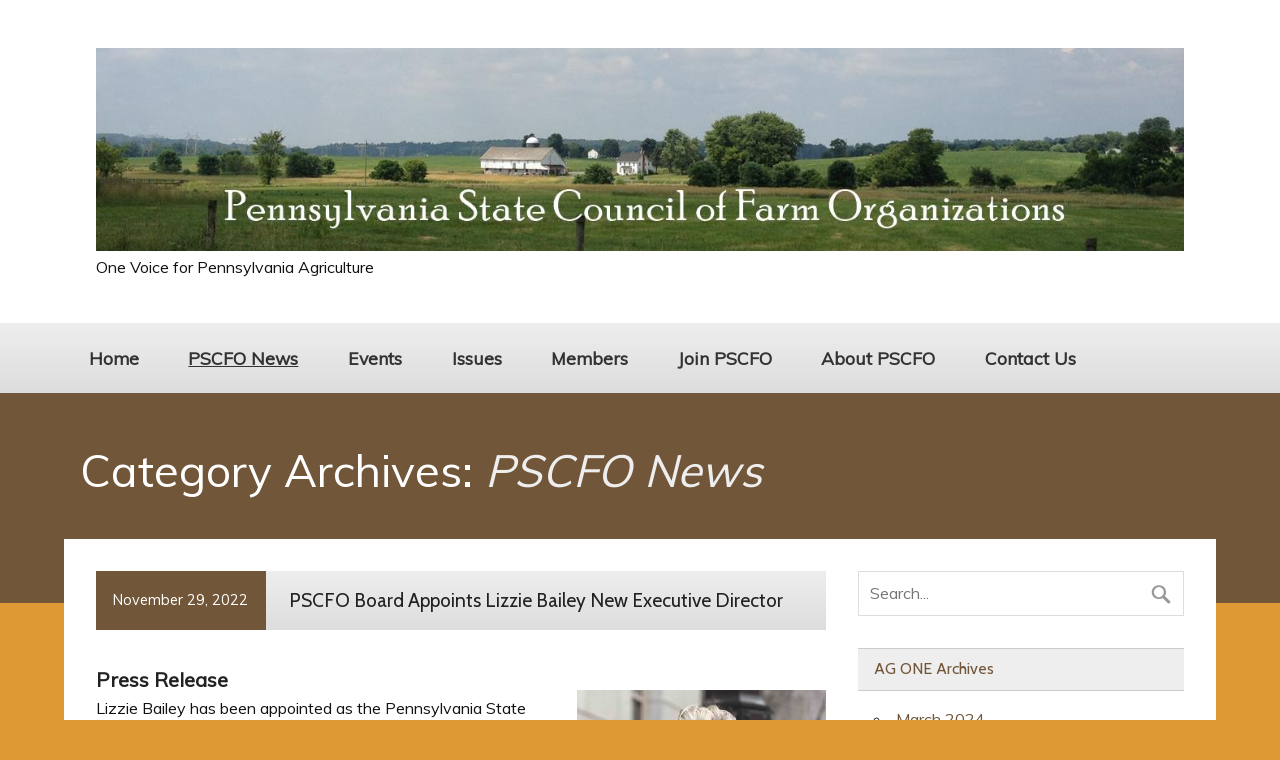

--- FILE ---
content_type: text/html; charset=UTF-8
request_url: https://www.pscfo.org/category/pscfo-news-2/
body_size: 12025
content:
<!DOCTYPE html><!-- HTML 5 -->
<html lang="en-US">

<head>
<meta charset="UTF-8" />
<meta name="viewport" content="width=device-width, initial-scale=1">
<title>PSCFO News Archives - Pennsylvania State Council of Farm Organizations</title>
<link rel="profile" href="https://gmpg.org/xfn/11" />
<link rel="pingback" href="https://www.pscfo.org/xmlrpc.php" />

<!--[if lt IE 9]>
<script src="https://www.pscfo.org/wp-content/themes/zeefocuspro/js/html5.js" type="text/javascript"></script>
<![endif]-->
<meta name='robots' content='index, follow, max-image-preview:large, max-snippet:-1, max-video-preview:-1' />

	<!-- This site is optimized with the Yoast SEO plugin v26.8 - https://yoast.com/product/yoast-seo-wordpress/ -->
	<link rel="canonical" href="https://www.pscfo.org/category/pscfo-news-2/" />
	<meta property="og:locale" content="en_US" />
	<meta property="og:type" content="article" />
	<meta property="og:title" content="PSCFO News Archives - Pennsylvania State Council of Farm Organizations" />
	<meta property="og:url" content="https://www.pscfo.org/category/pscfo-news-2/" />
	<meta property="og:site_name" content="Pennsylvania State Council of Farm Organizations" />
	<script type="application/ld+json" class="yoast-schema-graph">{"@context":"https://schema.org","@graph":[{"@type":"CollectionPage","@id":"https://www.pscfo.org/category/pscfo-news-2/","url":"https://www.pscfo.org/category/pscfo-news-2/","name":"PSCFO News Archives - Pennsylvania State Council of Farm Organizations","isPartOf":{"@id":"https://www.pscfo.org/#website"},"breadcrumb":{"@id":"https://www.pscfo.org/category/pscfo-news-2/#breadcrumb"},"inLanguage":"en-US"},{"@type":"BreadcrumbList","@id":"https://www.pscfo.org/category/pscfo-news-2/#breadcrumb","itemListElement":[{"@type":"ListItem","position":1,"name":"Home","item":"https://www.pscfo.org/"},{"@type":"ListItem","position":2,"name":"PSCFO News"}]},{"@type":"WebSite","@id":"https://www.pscfo.org/#website","url":"https://www.pscfo.org/","name":"Pennsylvania State Council of Farm Organizations","description":"One Voice for Pennsylvania Agriculture","potentialAction":[{"@type":"SearchAction","target":{"@type":"EntryPoint","urlTemplate":"https://www.pscfo.org/?s={search_term_string}"},"query-input":{"@type":"PropertyValueSpecification","valueRequired":true,"valueName":"search_term_string"}}],"inLanguage":"en-US"}]}</script>
	<!-- / Yoast SEO plugin. -->


<link rel='dns-prefetch' href='//fonts.googleapis.com' />
<link rel="alternate" type="application/rss+xml" title="Pennsylvania State Council of Farm Organizations &raquo; Feed" href="https://www.pscfo.org/feed/" />
<link rel="alternate" type="application/rss+xml" title="Pennsylvania State Council of Farm Organizations &raquo; Comments Feed" href="https://www.pscfo.org/comments/feed/" />
<link rel="alternate" type="text/calendar" title="Pennsylvania State Council of Farm Organizations &raquo; iCal Feed" href="https://www.pscfo.org/events/?ical=1" />
<link rel="alternate" type="application/rss+xml" title="Pennsylvania State Council of Farm Organizations &raquo; PSCFO News Category Feed" href="https://www.pscfo.org/category/pscfo-news-2/feed/" />
		<!-- This site uses the Google Analytics by ExactMetrics plugin v8.11.1 - Using Analytics tracking - https://www.exactmetrics.com/ -->
							<script src="//www.googletagmanager.com/gtag/js?id=G-EGD84KR1LY"  data-cfasync="false" data-wpfc-render="false" type="text/javascript" async></script>
			<script data-cfasync="false" data-wpfc-render="false" type="text/javascript">
				var em_version = '8.11.1';
				var em_track_user = true;
				var em_no_track_reason = '';
								var ExactMetricsDefaultLocations = {"page_location":"https:\/\/www.pscfo.org\/category\/pscfo-news-2\/"};
								if ( typeof ExactMetricsPrivacyGuardFilter === 'function' ) {
					var ExactMetricsLocations = (typeof ExactMetricsExcludeQuery === 'object') ? ExactMetricsPrivacyGuardFilter( ExactMetricsExcludeQuery ) : ExactMetricsPrivacyGuardFilter( ExactMetricsDefaultLocations );
				} else {
					var ExactMetricsLocations = (typeof ExactMetricsExcludeQuery === 'object') ? ExactMetricsExcludeQuery : ExactMetricsDefaultLocations;
				}

								var disableStrs = [
										'ga-disable-G-EGD84KR1LY',
									];

				/* Function to detect opted out users */
				function __gtagTrackerIsOptedOut() {
					for (var index = 0; index < disableStrs.length; index++) {
						if (document.cookie.indexOf(disableStrs[index] + '=true') > -1) {
							return true;
						}
					}

					return false;
				}

				/* Disable tracking if the opt-out cookie exists. */
				if (__gtagTrackerIsOptedOut()) {
					for (var index = 0; index < disableStrs.length; index++) {
						window[disableStrs[index]] = true;
					}
				}

				/* Opt-out function */
				function __gtagTrackerOptout() {
					for (var index = 0; index < disableStrs.length; index++) {
						document.cookie = disableStrs[index] + '=true; expires=Thu, 31 Dec 2099 23:59:59 UTC; path=/';
						window[disableStrs[index]] = true;
					}
				}

				if ('undefined' === typeof gaOptout) {
					function gaOptout() {
						__gtagTrackerOptout();
					}
				}
								window.dataLayer = window.dataLayer || [];

				window.ExactMetricsDualTracker = {
					helpers: {},
					trackers: {},
				};
				if (em_track_user) {
					function __gtagDataLayer() {
						dataLayer.push(arguments);
					}

					function __gtagTracker(type, name, parameters) {
						if (!parameters) {
							parameters = {};
						}

						if (parameters.send_to) {
							__gtagDataLayer.apply(null, arguments);
							return;
						}

						if (type === 'event') {
														parameters.send_to = exactmetrics_frontend.v4_id;
							var hookName = name;
							if (typeof parameters['event_category'] !== 'undefined') {
								hookName = parameters['event_category'] + ':' + name;
							}

							if (typeof ExactMetricsDualTracker.trackers[hookName] !== 'undefined') {
								ExactMetricsDualTracker.trackers[hookName](parameters);
							} else {
								__gtagDataLayer('event', name, parameters);
							}
							
						} else {
							__gtagDataLayer.apply(null, arguments);
						}
					}

					__gtagTracker('js', new Date());
					__gtagTracker('set', {
						'developer_id.dNDMyYj': true,
											});
					if ( ExactMetricsLocations.page_location ) {
						__gtagTracker('set', ExactMetricsLocations);
					}
										__gtagTracker('config', 'G-EGD84KR1LY', {"forceSSL":"true"} );
										window.gtag = __gtagTracker;										(function () {
						/* https://developers.google.com/analytics/devguides/collection/analyticsjs/ */
						/* ga and __gaTracker compatibility shim. */
						var noopfn = function () {
							return null;
						};
						var newtracker = function () {
							return new Tracker();
						};
						var Tracker = function () {
							return null;
						};
						var p = Tracker.prototype;
						p.get = noopfn;
						p.set = noopfn;
						p.send = function () {
							var args = Array.prototype.slice.call(arguments);
							args.unshift('send');
							__gaTracker.apply(null, args);
						};
						var __gaTracker = function () {
							var len = arguments.length;
							if (len === 0) {
								return;
							}
							var f = arguments[len - 1];
							if (typeof f !== 'object' || f === null || typeof f.hitCallback !== 'function') {
								if ('send' === arguments[0]) {
									var hitConverted, hitObject = false, action;
									if ('event' === arguments[1]) {
										if ('undefined' !== typeof arguments[3]) {
											hitObject = {
												'eventAction': arguments[3],
												'eventCategory': arguments[2],
												'eventLabel': arguments[4],
												'value': arguments[5] ? arguments[5] : 1,
											}
										}
									}
									if ('pageview' === arguments[1]) {
										if ('undefined' !== typeof arguments[2]) {
											hitObject = {
												'eventAction': 'page_view',
												'page_path': arguments[2],
											}
										}
									}
									if (typeof arguments[2] === 'object') {
										hitObject = arguments[2];
									}
									if (typeof arguments[5] === 'object') {
										Object.assign(hitObject, arguments[5]);
									}
									if ('undefined' !== typeof arguments[1].hitType) {
										hitObject = arguments[1];
										if ('pageview' === hitObject.hitType) {
											hitObject.eventAction = 'page_view';
										}
									}
									if (hitObject) {
										action = 'timing' === arguments[1].hitType ? 'timing_complete' : hitObject.eventAction;
										hitConverted = mapArgs(hitObject);
										__gtagTracker('event', action, hitConverted);
									}
								}
								return;
							}

							function mapArgs(args) {
								var arg, hit = {};
								var gaMap = {
									'eventCategory': 'event_category',
									'eventAction': 'event_action',
									'eventLabel': 'event_label',
									'eventValue': 'event_value',
									'nonInteraction': 'non_interaction',
									'timingCategory': 'event_category',
									'timingVar': 'name',
									'timingValue': 'value',
									'timingLabel': 'event_label',
									'page': 'page_path',
									'location': 'page_location',
									'title': 'page_title',
									'referrer' : 'page_referrer',
								};
								for (arg in args) {
																		if (!(!args.hasOwnProperty(arg) || !gaMap.hasOwnProperty(arg))) {
										hit[gaMap[arg]] = args[arg];
									} else {
										hit[arg] = args[arg];
									}
								}
								return hit;
							}

							try {
								f.hitCallback();
							} catch (ex) {
							}
						};
						__gaTracker.create = newtracker;
						__gaTracker.getByName = newtracker;
						__gaTracker.getAll = function () {
							return [];
						};
						__gaTracker.remove = noopfn;
						__gaTracker.loaded = true;
						window['__gaTracker'] = __gaTracker;
					})();
									} else {
										console.log("");
					(function () {
						function __gtagTracker() {
							return null;
						}

						window['__gtagTracker'] = __gtagTracker;
						window['gtag'] = __gtagTracker;
					})();
									}
			</script>
							<!-- / Google Analytics by ExactMetrics -->
		<style id='wp-img-auto-sizes-contain-inline-css' type='text/css'>
img:is([sizes=auto i],[sizes^="auto," i]){contain-intrinsic-size:3000px 1500px}
/*# sourceURL=wp-img-auto-sizes-contain-inline-css */
</style>
<link rel='stylesheet' id='wpapp-styles-css' href='https://www.pscfo.org/wp-content/plugins/WP-accept-paypal-payment/wpapp-styles.css?ver=f3c26897d9d73e1c3db0829aa53c1a75' type='text/css' media='all' />
<style id='wp-emoji-styles-inline-css' type='text/css'>

	img.wp-smiley, img.emoji {
		display: inline !important;
		border: none !important;
		box-shadow: none !important;
		height: 1em !important;
		width: 1em !important;
		margin: 0 0.07em !important;
		vertical-align: -0.1em !important;
		background: none !important;
		padding: 0 !important;
	}
/*# sourceURL=wp-emoji-styles-inline-css */
</style>
<link rel='stylesheet' id='wp-block-library-css' href='https://www.pscfo.org/wp-includes/css/dist/block-library/style.min.css?ver=f3c26897d9d73e1c3db0829aa53c1a75' type='text/css' media='all' />
<style id='global-styles-inline-css' type='text/css'>
:root{--wp--preset--aspect-ratio--square: 1;--wp--preset--aspect-ratio--4-3: 4/3;--wp--preset--aspect-ratio--3-4: 3/4;--wp--preset--aspect-ratio--3-2: 3/2;--wp--preset--aspect-ratio--2-3: 2/3;--wp--preset--aspect-ratio--16-9: 16/9;--wp--preset--aspect-ratio--9-16: 9/16;--wp--preset--color--black: #000000;--wp--preset--color--cyan-bluish-gray: #abb8c3;--wp--preset--color--white: #ffffff;--wp--preset--color--pale-pink: #f78da7;--wp--preset--color--vivid-red: #cf2e2e;--wp--preset--color--luminous-vivid-orange: #ff6900;--wp--preset--color--luminous-vivid-amber: #fcb900;--wp--preset--color--light-green-cyan: #7bdcb5;--wp--preset--color--vivid-green-cyan: #00d084;--wp--preset--color--pale-cyan-blue: #8ed1fc;--wp--preset--color--vivid-cyan-blue: #0693e3;--wp--preset--color--vivid-purple: #9b51e0;--wp--preset--gradient--vivid-cyan-blue-to-vivid-purple: linear-gradient(135deg,rgb(6,147,227) 0%,rgb(155,81,224) 100%);--wp--preset--gradient--light-green-cyan-to-vivid-green-cyan: linear-gradient(135deg,rgb(122,220,180) 0%,rgb(0,208,130) 100%);--wp--preset--gradient--luminous-vivid-amber-to-luminous-vivid-orange: linear-gradient(135deg,rgb(252,185,0) 0%,rgb(255,105,0) 100%);--wp--preset--gradient--luminous-vivid-orange-to-vivid-red: linear-gradient(135deg,rgb(255,105,0) 0%,rgb(207,46,46) 100%);--wp--preset--gradient--very-light-gray-to-cyan-bluish-gray: linear-gradient(135deg,rgb(238,238,238) 0%,rgb(169,184,195) 100%);--wp--preset--gradient--cool-to-warm-spectrum: linear-gradient(135deg,rgb(74,234,220) 0%,rgb(151,120,209) 20%,rgb(207,42,186) 40%,rgb(238,44,130) 60%,rgb(251,105,98) 80%,rgb(254,248,76) 100%);--wp--preset--gradient--blush-light-purple: linear-gradient(135deg,rgb(255,206,236) 0%,rgb(152,150,240) 100%);--wp--preset--gradient--blush-bordeaux: linear-gradient(135deg,rgb(254,205,165) 0%,rgb(254,45,45) 50%,rgb(107,0,62) 100%);--wp--preset--gradient--luminous-dusk: linear-gradient(135deg,rgb(255,203,112) 0%,rgb(199,81,192) 50%,rgb(65,88,208) 100%);--wp--preset--gradient--pale-ocean: linear-gradient(135deg,rgb(255,245,203) 0%,rgb(182,227,212) 50%,rgb(51,167,181) 100%);--wp--preset--gradient--electric-grass: linear-gradient(135deg,rgb(202,248,128) 0%,rgb(113,206,126) 100%);--wp--preset--gradient--midnight: linear-gradient(135deg,rgb(2,3,129) 0%,rgb(40,116,252) 100%);--wp--preset--font-size--small: 13px;--wp--preset--font-size--medium: 20px;--wp--preset--font-size--large: 36px;--wp--preset--font-size--x-large: 42px;--wp--preset--spacing--20: 0.44rem;--wp--preset--spacing--30: 0.67rem;--wp--preset--spacing--40: 1rem;--wp--preset--spacing--50: 1.5rem;--wp--preset--spacing--60: 2.25rem;--wp--preset--spacing--70: 3.38rem;--wp--preset--spacing--80: 5.06rem;--wp--preset--shadow--natural: 6px 6px 9px rgba(0, 0, 0, 0.2);--wp--preset--shadow--deep: 12px 12px 50px rgba(0, 0, 0, 0.4);--wp--preset--shadow--sharp: 6px 6px 0px rgba(0, 0, 0, 0.2);--wp--preset--shadow--outlined: 6px 6px 0px -3px rgb(255, 255, 255), 6px 6px rgb(0, 0, 0);--wp--preset--shadow--crisp: 6px 6px 0px rgb(0, 0, 0);}:where(.is-layout-flex){gap: 0.5em;}:where(.is-layout-grid){gap: 0.5em;}body .is-layout-flex{display: flex;}.is-layout-flex{flex-wrap: wrap;align-items: center;}.is-layout-flex > :is(*, div){margin: 0;}body .is-layout-grid{display: grid;}.is-layout-grid > :is(*, div){margin: 0;}:where(.wp-block-columns.is-layout-flex){gap: 2em;}:where(.wp-block-columns.is-layout-grid){gap: 2em;}:where(.wp-block-post-template.is-layout-flex){gap: 1.25em;}:where(.wp-block-post-template.is-layout-grid){gap: 1.25em;}.has-black-color{color: var(--wp--preset--color--black) !important;}.has-cyan-bluish-gray-color{color: var(--wp--preset--color--cyan-bluish-gray) !important;}.has-white-color{color: var(--wp--preset--color--white) !important;}.has-pale-pink-color{color: var(--wp--preset--color--pale-pink) !important;}.has-vivid-red-color{color: var(--wp--preset--color--vivid-red) !important;}.has-luminous-vivid-orange-color{color: var(--wp--preset--color--luminous-vivid-orange) !important;}.has-luminous-vivid-amber-color{color: var(--wp--preset--color--luminous-vivid-amber) !important;}.has-light-green-cyan-color{color: var(--wp--preset--color--light-green-cyan) !important;}.has-vivid-green-cyan-color{color: var(--wp--preset--color--vivid-green-cyan) !important;}.has-pale-cyan-blue-color{color: var(--wp--preset--color--pale-cyan-blue) !important;}.has-vivid-cyan-blue-color{color: var(--wp--preset--color--vivid-cyan-blue) !important;}.has-vivid-purple-color{color: var(--wp--preset--color--vivid-purple) !important;}.has-black-background-color{background-color: var(--wp--preset--color--black) !important;}.has-cyan-bluish-gray-background-color{background-color: var(--wp--preset--color--cyan-bluish-gray) !important;}.has-white-background-color{background-color: var(--wp--preset--color--white) !important;}.has-pale-pink-background-color{background-color: var(--wp--preset--color--pale-pink) !important;}.has-vivid-red-background-color{background-color: var(--wp--preset--color--vivid-red) !important;}.has-luminous-vivid-orange-background-color{background-color: var(--wp--preset--color--luminous-vivid-orange) !important;}.has-luminous-vivid-amber-background-color{background-color: var(--wp--preset--color--luminous-vivid-amber) !important;}.has-light-green-cyan-background-color{background-color: var(--wp--preset--color--light-green-cyan) !important;}.has-vivid-green-cyan-background-color{background-color: var(--wp--preset--color--vivid-green-cyan) !important;}.has-pale-cyan-blue-background-color{background-color: var(--wp--preset--color--pale-cyan-blue) !important;}.has-vivid-cyan-blue-background-color{background-color: var(--wp--preset--color--vivid-cyan-blue) !important;}.has-vivid-purple-background-color{background-color: var(--wp--preset--color--vivid-purple) !important;}.has-black-border-color{border-color: var(--wp--preset--color--black) !important;}.has-cyan-bluish-gray-border-color{border-color: var(--wp--preset--color--cyan-bluish-gray) !important;}.has-white-border-color{border-color: var(--wp--preset--color--white) !important;}.has-pale-pink-border-color{border-color: var(--wp--preset--color--pale-pink) !important;}.has-vivid-red-border-color{border-color: var(--wp--preset--color--vivid-red) !important;}.has-luminous-vivid-orange-border-color{border-color: var(--wp--preset--color--luminous-vivid-orange) !important;}.has-luminous-vivid-amber-border-color{border-color: var(--wp--preset--color--luminous-vivid-amber) !important;}.has-light-green-cyan-border-color{border-color: var(--wp--preset--color--light-green-cyan) !important;}.has-vivid-green-cyan-border-color{border-color: var(--wp--preset--color--vivid-green-cyan) !important;}.has-pale-cyan-blue-border-color{border-color: var(--wp--preset--color--pale-cyan-blue) !important;}.has-vivid-cyan-blue-border-color{border-color: var(--wp--preset--color--vivid-cyan-blue) !important;}.has-vivid-purple-border-color{border-color: var(--wp--preset--color--vivid-purple) !important;}.has-vivid-cyan-blue-to-vivid-purple-gradient-background{background: var(--wp--preset--gradient--vivid-cyan-blue-to-vivid-purple) !important;}.has-light-green-cyan-to-vivid-green-cyan-gradient-background{background: var(--wp--preset--gradient--light-green-cyan-to-vivid-green-cyan) !important;}.has-luminous-vivid-amber-to-luminous-vivid-orange-gradient-background{background: var(--wp--preset--gradient--luminous-vivid-amber-to-luminous-vivid-orange) !important;}.has-luminous-vivid-orange-to-vivid-red-gradient-background{background: var(--wp--preset--gradient--luminous-vivid-orange-to-vivid-red) !important;}.has-very-light-gray-to-cyan-bluish-gray-gradient-background{background: var(--wp--preset--gradient--very-light-gray-to-cyan-bluish-gray) !important;}.has-cool-to-warm-spectrum-gradient-background{background: var(--wp--preset--gradient--cool-to-warm-spectrum) !important;}.has-blush-light-purple-gradient-background{background: var(--wp--preset--gradient--blush-light-purple) !important;}.has-blush-bordeaux-gradient-background{background: var(--wp--preset--gradient--blush-bordeaux) !important;}.has-luminous-dusk-gradient-background{background: var(--wp--preset--gradient--luminous-dusk) !important;}.has-pale-ocean-gradient-background{background: var(--wp--preset--gradient--pale-ocean) !important;}.has-electric-grass-gradient-background{background: var(--wp--preset--gradient--electric-grass) !important;}.has-midnight-gradient-background{background: var(--wp--preset--gradient--midnight) !important;}.has-small-font-size{font-size: var(--wp--preset--font-size--small) !important;}.has-medium-font-size{font-size: var(--wp--preset--font-size--medium) !important;}.has-large-font-size{font-size: var(--wp--preset--font-size--large) !important;}.has-x-large-font-size{font-size: var(--wp--preset--font-size--x-large) !important;}
/*# sourceURL=global-styles-inline-css */
</style>

<style id='classic-theme-styles-inline-css' type='text/css'>
/*! This file is auto-generated */
.wp-block-button__link{color:#fff;background-color:#32373c;border-radius:9999px;box-shadow:none;text-decoration:none;padding:calc(.667em + 2px) calc(1.333em + 2px);font-size:1.125em}.wp-block-file__button{background:#32373c;color:#fff;text-decoration:none}
/*# sourceURL=/wp-includes/css/classic-themes.min.css */
</style>
<link rel='stylesheet' id='wpsc-style-css' href='https://www.pscfo.org/wp-content/plugins/wordpress-simple-paypal-shopping-cart/assets/wpsc-front-end-styles.css?ver=5.2.5' type='text/css' media='all' />
<link rel='stylesheet' id='cmplz-general-css' href='https://www.pscfo.org/wp-content/plugins/complianz-gdpr/assets/css/cookieblocker.min.css?ver=1765930526' type='text/css' media='all' />
<link rel='stylesheet' id='themezee_zeeFocusPro_stylesheet-css' href='https://www.pscfo.org/wp-content/themes/zeefocuspro/style.css?ver=f3c26897d9d73e1c3db0829aa53c1a75' type='text/css' media='all' />
<link rel='stylesheet' id='themezee_zeeFocusPro_frontpage_slider_css-css' href='https://www.pscfo.org/wp-content/themes/zeefocuspro/css/flexslider.css?ver=f3c26897d9d73e1c3db0829aa53c1a75' type='text/css' media='all' />
<link rel='stylesheet' id='themezee_default_font-css' href='//fonts.googleapis.com/css?family=Muli&#038;ver=f3c26897d9d73e1c3db0829aa53c1a75' type='text/css' media='all' />
<link rel='stylesheet' id='themezee_default_title_font-css' href='//fonts.googleapis.com/css?family=Cabin&#038;ver=f3c26897d9d73e1c3db0829aa53c1a75' type='text/css' media='all' />
<script type="text/javascript" src="https://www.pscfo.org/wp-includes/js/jquery/jquery.min.js?ver=3.7.1" id="jquery-core-js"></script>
<script type="text/javascript" src="https://www.pscfo.org/wp-includes/js/jquery/jquery-migrate.min.js?ver=3.4.1" id="jquery-migrate-js"></script>
<script data-service="burst" data-category="statistics" type="text/plain" async data-cmplz-src="https://www.pscfo.org/wp-content/plugins/burst-statistics/helpers/timeme/timeme.min.js?ver=1761049038" id="burst-timeme-js"></script>
<script type="text/javascript" id="burst-js-extra">
/* <![CDATA[ */
var burst = {"tracking":{"isInitialHit":true,"lastUpdateTimestamp":0,"beacon_url":"https://www.pscfo.org/wp-content/plugins/burst-statistics/endpoint.php","ajaxUrl":"https://www.pscfo.org/wp-admin/admin-ajax.php"},"options":{"cookieless":0,"pageUrl":"https://www.pscfo.org/2022/11/29/pscfo-board-appoints-lizzie-bailey-new-executive-director/","beacon_enabled":1,"do_not_track":0,"enable_turbo_mode":0,"track_url_change":0,"cookie_retention_days":30,"debug":0},"goals":{"completed":[],"scriptUrl":"https://www.pscfo.org/wp-content/plugins/burst-statistics//assets/js/build/burst-goals.js?v=1761049038","active":[]},"cache":{"uid":null,"fingerprint":null,"isUserAgent":null,"isDoNotTrack":null,"useCookies":null}};
//# sourceURL=burst-js-extra
/* ]]> */
</script>
<script data-service="burst" data-category="statistics" type="text/plain" async data-cmplz-src="https://www.pscfo.org/wp-content/plugins/burst-statistics/assets/js/build/burst.min.js?ver=1761049038" id="burst-js"></script>
<script type="text/javascript" src="https://www.pscfo.org/wp-content/plugins/google-analytics-dashboard-for-wp/assets/js/frontend-gtag.min.js?ver=8.11.1" id="exactmetrics-frontend-script-js" async="async" data-wp-strategy="async"></script>
<script data-cfasync="false" data-wpfc-render="false" type="text/javascript" id='exactmetrics-frontend-script-js-extra'>/* <![CDATA[ */
var exactmetrics_frontend = {"js_events_tracking":"true","download_extensions":"zip,mp3,mpeg,pdf,docx,pptx,xlsx,jpeg,png,gif,tiff,rar","inbound_paths":"[{\"path\":\"\\\/go\\\/\",\"label\":\"affiliate\"},{\"path\":\"\\\/recommend\\\/\",\"label\":\"affiliate\"}]","home_url":"https:\/\/www.pscfo.org","hash_tracking":"false","v4_id":"G-EGD84KR1LY"};/* ]]> */
</script>
<script type="text/javascript" src="https://www.pscfo.org/wp-content/themes/zeefocuspro/js/jquery.flexslider-min.js?ver=f3c26897d9d73e1c3db0829aa53c1a75" id="themezee_jquery_flexslider-js"></script>
<script type="text/javascript" id="themezee_jquery_frontpage_slider_js-js-extra">
/* <![CDATA[ */
var themezeeSliderParams = {"animation":"fade","speed":"5000"};
//# sourceURL=themezee_jquery_frontpage_slider_js-js-extra
/* ]]> */
</script>
<script type="text/javascript" src="https://www.pscfo.org/wp-content/themes/zeefocuspro/js/slider.js?ver=f3c26897d9d73e1c3db0829aa53c1a75" id="themezee_jquery_frontpage_slider_js-js"></script>
<script type="text/javascript" id="themezee_jquery_navigation-js-extra">
/* <![CDATA[ */
var themezeeNavigationParams = {"menuTitle":"Menu"};
//# sourceURL=themezee_jquery_navigation-js-extra
/* ]]> */
</script>
<script type="text/javascript" src="https://www.pscfo.org/wp-content/themes/zeefocuspro/js/navigation.js?ver=f3c26897d9d73e1c3db0829aa53c1a75" id="themezee_jquery_navigation-js"></script>
<link rel="https://api.w.org/" href="https://www.pscfo.org/wp-json/" /><link rel="alternate" title="JSON" type="application/json" href="https://www.pscfo.org/wp-json/wp/v2/categories/116" /><link rel="EditURI" type="application/rsd+xml" title="RSD" href="https://www.pscfo.org/xmlrpc.php?rsd" />


<!-- WP Simple Shopping Cart plugin v5.2.5 - https://wordpress.org/plugins/wordpress-simple-paypal-shopping-cart/ -->
	<script type="text/javascript">
	function ReadForm (obj1, tst) {
	    // Read the user form
	    var i,j,pos;
	    val_total="";val_combo="";

	    for (i=0; i<obj1.length; i++)
	    {
	        // run entire form
	        obj = obj1.elements[i];           // a form element

	        if (obj.type == "select-one")
	        {   // just selects
	            if (obj.name == "quantity" ||
	                obj.name == "amount") continue;
		        pos = obj.selectedIndex;        // which option selected
		        
		        const selected_option = obj.options[pos];
		        
		        val = selected_option?.value;   // selected value
		        if (selected_option?.getAttribute("data-display-text")){
                    val = selected_option?.getAttribute("data-display-text");
                }
		        
		        val_combo = val_combo + " (" + val + ")";
	        }
	    }
		// Now summarize everything we have processed above
		val_total = obj1.product_tmp.value + val_combo;
		obj1.wspsc_product.value = val_total;
	}
	</script>
    <meta name="tec-api-version" content="v1"><meta name="tec-api-origin" content="https://www.pscfo.org"><link rel="alternate" href="https://www.pscfo.org/wp-json/tribe/events/v1/" /><style type="text/css">
			a, a:link, a:visited, .post-pagination span a, .comment a:link, .comment a:visited {
				color: #dd8500;
			}
			.wp-pagenavi .current {
				background-color: #dd8500;
			}
			#page-header-wrap, #frontpage-image-wrap, #footer-wrap {
				background-color: #725639;
			}
			#mainnav-menu a:hover {
				color: #dd8500;
			}
			#mainnav-menu ul a:hover {
				background-color: #dd8500;
			}
			#logo a .site-title, .post-title a:hover, .post-title a:active {
				color: #725639;
			}
			.post-title-wrap .meta-date, #comments .comments-title, #respond #reply-title, .comment-author .fn {
				background-color: #725639;
			}
			input[type="submit"], .meta-tags a, .more-link span, .read-more, #commentform #submit {
				background-color: #725639;
			}
			#frontpage-posts .type-post .post-title-wrap .post-title a:hover {
				color: #725639;
			}
			#frontpage-intro-button a, #frontpage-entry .frontpage-entry-title,
			#frontpage-widgets-one .widget .widgettitle, #frontpage-posts-head,
			#frontpage-posts .type-post .post-title-wrap .meta-date {
				background-color: #725639;
			}
			.widgettitle {
				color: #725639;
			}
			.widget a:link, .widget a:visited {
				color: #725639;
			}
			.widget-tabnav li a {
				background-color: #725639;
			}
			@media only screen and (max-width: 60em) {
				#navi-wrap {
					background: #725639;
				}
				#mainnav-menu a:hover {
					color: #fff;
					background: #dd8500;
				}
			}
		</style><style type="text/css"></style><style type="text/css"></style><style type="text/css" id="custom-background-css">
body.custom-background { background-color: #dd9933; }
</style>
	</head>

<body data-rsssl=1 data-cmplz=1 class="archive category category-pscfo-news-2 category-116 custom-background wp-theme-zeefocuspro has-dashicons tribe-no-js page-template-zeefocuspro" data-burst_id="116" data-burst_type="category">

<div id="wrapper" class="hfeed">
	
		<div id="header-wrap">
	
		<header id="header" class="container clearfix" role="banner">

			<div id="logo">
			
				<a href="https://www.pscfo.org/" title="Pennsylvania State Council of Farm Organizations" rel="home">
								<img class="logo-image" src="https://www.pscfo.org/wp-content/uploads/2015/09/Farm-14-Barn-and-House-PSCFO-Banner-1340x2501.jpg" alt="Logo" /></a>
							</a>
				
							<h2 class="site-description">One Voice for Pennsylvania Agriculture</h2>
						
			</div>
			
			
		</header>
	
	</div>
		
	<div id="navi-wrap">
		<nav id="mainnav" class="container clearfix" role="navigation">
			<ul id="mainnav-menu" class="menu"><li id="menu-item-30" class="menu-item menu-item-type-custom menu-item-object-custom menu-item-30"><a href="https://pscfo.org/">Home</a></li>
<li id="menu-item-904" class="menu-item menu-item-type-taxonomy menu-item-object-category current-menu-item menu-item-904"><a href="https://www.pscfo.org/category/pscfo-news-2/" aria-current="page">PSCFO News</a></li>
<li id="menu-item-1139" class="menu-item menu-item-type-custom menu-item-object-custom menu-item-1139"><a href="https://www.pscfo.org/events/">Events</a></li>
<li id="menu-item-202" class="menu-item menu-item-type-post_type menu-item-object-page menu-item-has-children menu-item-202"><a href="https://www.pscfo.org/issues/">Issues</a>
<ul class="sub-menu">
	<li id="menu-item-1515" class="menu-item menu-item-type-post_type menu-item-object-page menu-item-1515"><a href="https://www.pscfo.org/issues/pscfo-policy-positions/">PSCFO Policy Positions</a></li>
</ul>
</li>
<li id="menu-item-557" class="menu-item menu-item-type-post_type menu-item-object-page menu-item-has-children menu-item-557"><a href="https://www.pscfo.org/members/membership-list/">Members</a>
<ul class="sub-menu">
	<li id="menu-item-879" class="menu-item menu-item-type-post_type menu-item-object-page menu-item-879"><a href="https://www.pscfo.org/members/membership-list/membership-database-input/">Membership Record Maintenance</a></li>
</ul>
</li>
<li id="menu-item-35" class="menu-item menu-item-type-post_type menu-item-object-page menu-item-35"><a href="https://www.pscfo.org/join-pscfo/">Join PSCFO</a></li>
<li id="menu-item-31" class="menu-item menu-item-type-post_type menu-item-object-page menu-item-has-children menu-item-31"><a href="https://www.pscfo.org/about-pscfo/">About PSCFO</a>
<ul class="sub-menu">
	<li id="menu-item-32" class="menu-item menu-item-type-post_type menu-item-object-page menu-item-32"><a href="https://www.pscfo.org/about-pscfo/board-of-directors/">Board of Directors</a></li>
	<li id="menu-item-133" class="menu-item menu-item-type-post_type menu-item-object-page menu-item-133"><a href="https://www.pscfo.org/about-pscfo/pscfo-bylaws/">PSCFO Bylaws</a></li>
	<li id="menu-item-906" class="menu-item menu-item-type-post_type menu-item-object-page menu-item-906"><a href="https://www.pscfo.org/news/">PSCFO News…</a></li>
</ul>
</li>
<li id="menu-item-33" class="menu-item menu-item-type-post_type menu-item-object-page menu-item-33"><a href="https://www.pscfo.org/contact-us/">Contact Us</a></li>
</ul>		</nav>
	</div>

	<div id="page-header-wrap">
		
				
		<div id="page-header" class="container">
			<h2 id="category-title" class="archive-title">
				Category Archives: <span>PSCFO News</span>			</h2>
		</div>
		
	</div>
	
	<div id="wrap" class="container clearfix">
		
		<section id="content" class="primary" role="main">

				
	<article id="post-1647" class="post-1647 post type-post status-publish format-standard hentry category-pscfo-news-2 category-pscfo-news">
	
		<a href="https://www.pscfo.org/2022/11/29/pscfo-board-appoints-lizzie-bailey-new-executive-director/" rel="bookmark"></a>
		
		<div class="post-title-wrap clearfix">
			<span class="meta-date">
				<a href="https://www.pscfo.org/2022/11/29/pscfo-board-appoints-lizzie-bailey-new-executive-director/" title="10:57 am" rel="bookmark"><time datetime="2022-11-29T10:57:57-05:00">November 29, 2022</time></a>			</span>
			<h2 class="post-title"><a href="https://www.pscfo.org/2022/11/29/pscfo-board-appoints-lizzie-bailey-new-executive-director/" rel="bookmark">PSCFO Board Appoints Lizzie Bailey New Executive Director</a></h2>
		</div>

		<div class="entry clearfix">
			<h4></h4>
<h4 style="text-align: right;"><a href="https://www.pscfo.org/wp-content/uploads/2020/12/Lizzie-profile-sept-2021-low-quality.jpg"><img fetchpriority="high" decoding="async" class="size-medium wp-image-1721 alignright" src="https://www.pscfo.org/wp-content/uploads/2020/12/Lizzie-profile-sept-2021-low-quality-249x300.jpg" alt="" width="249" height="300" srcset="https://www.pscfo.org/wp-content/uploads/2020/12/Lizzie-profile-sept-2021-low-quality-249x300.jpg 249w, https://www.pscfo.org/wp-content/uploads/2020/12/Lizzie-profile-sept-2021-low-quality-849x1024.jpg 849w, https://www.pscfo.org/wp-content/uploads/2020/12/Lizzie-profile-sept-2021-low-quality-768x927.jpg 768w, https://www.pscfo.org/wp-content/uploads/2020/12/Lizzie-profile-sept-2021-low-quality-1273x1536.jpg 1273w, https://www.pscfo.org/wp-content/uploads/2020/12/Lizzie-profile-sept-2021-low-quality-1698x2048.jpg 1698w, https://www.pscfo.org/wp-content/uploads/2020/12/Lizzie-profile-sept-2021-low-quality.jpg 1938w" sizes="(max-width: 249px) 100vw, 249px" /></a></h4>
<h4 style="text-align: left;">Press Release</h4>
<p>Lizzie Bailey has been appointed as the Pennsylvania State Council of Farm Organizations Executive Director.</p>
<p>Lizzie Bailey holds an MA in Education/Adult Training and a BS in Business Management from the University of Phoenix. She completed the Penn State Extension Rural-Urban Leadership Program in 2013. She currently serves as a board member of the Friends of the PA Farm Show Foundation Inc., and a member of the Philadelphia Society of Promoting Agriculture, where she is the communication chairperson.  Lizzie is the President of the Cumberland Valley Grange and a member of the Shippensburg Young Farmers.  Lizzie was employed by the Pennsylvania State Grange as their Membership/Communications Director.</p>
<p>A Pennsylvania native, Lizzie resides with her husband, Cliff, in Cumberland County.  She has three children and five grandchildren. She describes herself as a daughter of “hobby farmers.” She shared, “My Gramm and parents felt it was important for me to learn skills to make it through the rough times.  I grew up learning a litany of skills; gardening, cooking, sewing, hunting, and fishing.  I once asked my Gramm why I didn’t have artistic talents like others in my family. She wrapped her arm around me and patted my hand, and said, “You have the “gift of gab.”  I smile when I think of her reply, but that “gift of gab” has served me well with agriculture storytelling.</p>
<p>I look forward to representing PSCFO and working closely with the membership. “</p>
<p>Lizzie Bailey is the owner of Lizzie’s Ink LLC., an Association Management Firm that specializes in working with agriculture clients. She can be contacted by calling: 717-254-9550 or emailing: <a class="mailto-link" href="mailto:lbailey13@comcast.net" target="_blank" rel="noopener">lbailey13@comcast.net</a>.</p>
<p>&nbsp;</p>
<p>&nbsp;</p>
<p style="text-align: center;"><a href="https://www.pscfo.org/wp-content/uploads/2020/12/Lizzie-profile-sept-2021-low-quality.jpg"><img decoding="async" class="size-medium wp-image-1721 alignleft" src="https://www.pscfo.org/wp-content/uploads/2020/12/Lizzie-profile-sept-2021-low-quality-249x300.jpg" alt="" width="249" height="300" srcset="https://www.pscfo.org/wp-content/uploads/2020/12/Lizzie-profile-sept-2021-low-quality-249x300.jpg 249w, https://www.pscfo.org/wp-content/uploads/2020/12/Lizzie-profile-sept-2021-low-quality-849x1024.jpg 849w, https://www.pscfo.org/wp-content/uploads/2020/12/Lizzie-profile-sept-2021-low-quality-768x927.jpg 768w, https://www.pscfo.org/wp-content/uploads/2020/12/Lizzie-profile-sept-2021-low-quality-1273x1536.jpg 1273w, https://www.pscfo.org/wp-content/uploads/2020/12/Lizzie-profile-sept-2021-low-quality-1698x2048.jpg 1698w, https://www.pscfo.org/wp-content/uploads/2020/12/Lizzie-profile-sept-2021-low-quality.jpg 1938w" sizes="(max-width: 249px) 100vw, 249px" /></a></p>
			<div class="page-links"></div>
		</div>
		
		
		<div class="postmeta">		
		<span class="meta-category">
			Posted in <a href="https://www.pscfo.org/category/pscfo-news-2/" rel="category tag">PSCFO News</a>, <a href="https://www.pscfo.org/category/pscfo-news/" rel="category tag">PSCFO News</a>		</span>
		
		<span class="meta-author sep">
		by <a href="https://www.pscfo.org/author/gregg-robertsonconewagoventures-com/" title="View all posts by PSCFO" rel="author">PSCFO</a>		</span>

			<span class="meta-comments sep">
			<a href="https://www.pscfo.org/2022/11/29/pscfo-board-appoints-lizzie-bailey-new-executive-director/#respond">Leave a comment</a>		</span>
		</div>

	</article>			
		</section>
		
		
<section id="sidebar" class="secondary clearfix" role="complementary">
	
	<aside id="search-2" class="widget widget_search">
	<form role="search" method="get" id="searchform" action="https://www.pscfo.org/">
		<input type="text" value="" name="s" id="s" placeholder="Search..." />
		<input type="submit" id="searchsubmit" value="" />
	</form>
</aside><aside id="archives-2" class="widget widget_archive"><h3 class="widgettitle"><span>AG ONE Archives</span></h3>
			<ul>
					<li><a href='https://www.pscfo.org/2024/03/'>March 2024</a></li>
	<li><a href='https://www.pscfo.org/2023/02/'>February 2023</a></li>
	<li><a href='https://www.pscfo.org/2022/11/'>November 2022</a></li>
			</ul>

			</aside><aside id="categories-2" class="widget widget_categories"><h3 class="widgettitle"><span>Browse AG ONE by Categories</span></h3>
			<ul>
					<li class="cat-item cat-item-116 current-cat"><a aria-current="page" href="https://www.pscfo.org/category/pscfo-news-2/">PSCFO News</a>
</li>
	<li class="cat-item cat-item-159"><a href="https://www.pscfo.org/category/pscfo-news/">PSCFO News</a>
</li>
	<li class="cat-item cat-item-1"><a href="https://www.pscfo.org/category/uncategorized/">Uncategorized</a>
</li>
			</ul>

			</aside>
	</section>
	</div>
	
		
		
		
				<div id="footer-wrap">
			<footer id="footer" class="container clearfix" role="contentinfo">
				Copyright Pennsylvania State Council of Farm Organizations. All Rights Reserved. <br>Powered by Conewago Ventures LLC.				<div id="credit-link"></div>
			</footer>
		</div>
			
</div><!-- end #wrapper -->

<script type="speculationrules">
{"prefetch":[{"source":"document","where":{"and":[{"href_matches":"/*"},{"not":{"href_matches":["/wp-*.php","/wp-admin/*","/wp-content/uploads/*","/wp-content/*","/wp-content/plugins/*","/wp-content/themes/zeefocuspro/*","/*\\?(.+)"]}},{"not":{"selector_matches":"a[rel~=\"nofollow\"]"}},{"not":{"selector_matches":".no-prefetch, .no-prefetch a"}}]},"eagerness":"conservative"}]}
</script>
		<script>
		( function ( body ) {
			'use strict';
			body.className = body.className.replace( /\btribe-no-js\b/, 'tribe-js' );
		} )( document.body );
		</script>
		<script> /* <![CDATA[ */var tribe_l10n_datatables = {"aria":{"sort_ascending":": activate to sort column ascending","sort_descending":": activate to sort column descending"},"length_menu":"Show _MENU_ entries","empty_table":"No data available in table","info":"Showing _START_ to _END_ of _TOTAL_ entries","info_empty":"Showing 0 to 0 of 0 entries","info_filtered":"(filtered from _MAX_ total entries)","zero_records":"No matching records found","search":"Search:","all_selected_text":"All items on this page were selected. ","select_all_link":"Select all pages","clear_selection":"Clear Selection.","pagination":{"all":"All","next":"Next","previous":"Previous"},"select":{"rows":{"0":"","_":": Selected %d rows","1":": Selected 1 row"}},"datepicker":{"dayNames":["Sunday","Monday","Tuesday","Wednesday","Thursday","Friday","Saturday"],"dayNamesShort":["Sun","Mon","Tue","Wed","Thu","Fri","Sat"],"dayNamesMin":["S","M","T","W","T","F","S"],"monthNames":["January","February","March","April","May","June","July","August","September","October","November","December"],"monthNamesShort":["January","February","March","April","May","June","July","August","September","October","November","December"],"monthNamesMin":["Jan","Feb","Mar","Apr","May","Jun","Jul","Aug","Sep","Oct","Nov","Dec"],"nextText":"Next","prevText":"Prev","currentText":"Today","closeText":"Done","today":"Today","clear":"Clear"}};/* ]]> */ </script>			<script data-category="functional">
											</script>
			<script type="text/javascript" src="https://www.pscfo.org/wp-content/plugins/the-events-calendar/common/build/js/user-agent.js?ver=da75d0bdea6dde3898df" id="tec-user-agent-js"></script>
<script id="wp-emoji-settings" type="application/json">
{"baseUrl":"https://s.w.org/images/core/emoji/17.0.2/72x72/","ext":".png","svgUrl":"https://s.w.org/images/core/emoji/17.0.2/svg/","svgExt":".svg","source":{"concatemoji":"https://www.pscfo.org/wp-includes/js/wp-emoji-release.min.js?ver=f3c26897d9d73e1c3db0829aa53c1a75"}}
</script>
<script type="module">
/* <![CDATA[ */
/*! This file is auto-generated */
const a=JSON.parse(document.getElementById("wp-emoji-settings").textContent),o=(window._wpemojiSettings=a,"wpEmojiSettingsSupports"),s=["flag","emoji"];function i(e){try{var t={supportTests:e,timestamp:(new Date).valueOf()};sessionStorage.setItem(o,JSON.stringify(t))}catch(e){}}function c(e,t,n){e.clearRect(0,0,e.canvas.width,e.canvas.height),e.fillText(t,0,0);t=new Uint32Array(e.getImageData(0,0,e.canvas.width,e.canvas.height).data);e.clearRect(0,0,e.canvas.width,e.canvas.height),e.fillText(n,0,0);const a=new Uint32Array(e.getImageData(0,0,e.canvas.width,e.canvas.height).data);return t.every((e,t)=>e===a[t])}function p(e,t){e.clearRect(0,0,e.canvas.width,e.canvas.height),e.fillText(t,0,0);var n=e.getImageData(16,16,1,1);for(let e=0;e<n.data.length;e++)if(0!==n.data[e])return!1;return!0}function u(e,t,n,a){switch(t){case"flag":return n(e,"\ud83c\udff3\ufe0f\u200d\u26a7\ufe0f","\ud83c\udff3\ufe0f\u200b\u26a7\ufe0f")?!1:!n(e,"\ud83c\udde8\ud83c\uddf6","\ud83c\udde8\u200b\ud83c\uddf6")&&!n(e,"\ud83c\udff4\udb40\udc67\udb40\udc62\udb40\udc65\udb40\udc6e\udb40\udc67\udb40\udc7f","\ud83c\udff4\u200b\udb40\udc67\u200b\udb40\udc62\u200b\udb40\udc65\u200b\udb40\udc6e\u200b\udb40\udc67\u200b\udb40\udc7f");case"emoji":return!a(e,"\ud83e\u1fac8")}return!1}function f(e,t,n,a){let r;const o=(r="undefined"!=typeof WorkerGlobalScope&&self instanceof WorkerGlobalScope?new OffscreenCanvas(300,150):document.createElement("canvas")).getContext("2d",{willReadFrequently:!0}),s=(o.textBaseline="top",o.font="600 32px Arial",{});return e.forEach(e=>{s[e]=t(o,e,n,a)}),s}function r(e){var t=document.createElement("script");t.src=e,t.defer=!0,document.head.appendChild(t)}a.supports={everything:!0,everythingExceptFlag:!0},new Promise(t=>{let n=function(){try{var e=JSON.parse(sessionStorage.getItem(o));if("object"==typeof e&&"number"==typeof e.timestamp&&(new Date).valueOf()<e.timestamp+604800&&"object"==typeof e.supportTests)return e.supportTests}catch(e){}return null}();if(!n){if("undefined"!=typeof Worker&&"undefined"!=typeof OffscreenCanvas&&"undefined"!=typeof URL&&URL.createObjectURL&&"undefined"!=typeof Blob)try{var e="postMessage("+f.toString()+"("+[JSON.stringify(s),u.toString(),c.toString(),p.toString()].join(",")+"));",a=new Blob([e],{type:"text/javascript"});const r=new Worker(URL.createObjectURL(a),{name:"wpTestEmojiSupports"});return void(r.onmessage=e=>{i(n=e.data),r.terminate(),t(n)})}catch(e){}i(n=f(s,u,c,p))}t(n)}).then(e=>{for(const n in e)a.supports[n]=e[n],a.supports.everything=a.supports.everything&&a.supports[n],"flag"!==n&&(a.supports.everythingExceptFlag=a.supports.everythingExceptFlag&&a.supports[n]);var t;a.supports.everythingExceptFlag=a.supports.everythingExceptFlag&&!a.supports.flag,a.supports.everything||((t=a.source||{}).concatemoji?r(t.concatemoji):t.wpemoji&&t.twemoji&&(r(t.twemoji),r(t.wpemoji)))});
//# sourceURL=https://www.pscfo.org/wp-includes/js/wp-emoji-loader.min.js
/* ]]> */
</script>
</body>
</html>	

--- FILE ---
content_type: text/css
request_url: https://www.pscfo.org/wp-content/themes/zeefocuspro/css/flexslider.css?ver=f3c26897d9d73e1c3db0829aa53c1a75
body_size: 1483
content:
/*
 * jQuery FlexSlider v2.0
 * http://www.woothemes.com/flexslider/
 *
 * Copyright 2012 WooThemes
 * Free to use under the GPLv2 license.
 * http://www.gnu.org/licenses/gpl-2.0.html
 *
 * Contributing author: Tyler Smith (@mbmufffin)
 */

 
/* Browser Resets */
.zeeflexslider a:active,
.zeeflexslider a:focus  {outline: none;}
.zeeslides,
.zeeflex-control-nav,
.zeeflex-direction-nav {margin: 0; padding: 0; list-style: none;} 

/* FlexSlider Necessary Styles
*********************************/ 
.zeeflexslider {margin: 0; padding: 0;}
.zeeflexslider .zeeslides > li {display: none; -webkit-backface-visibility: hidden;} /* Hide the slides before the JS is loaded. Avoids image jumping */
.zeeflexslider .zeeslides img {width: 100%; display: block;}
.zeeflex-pauseplay span {text-transform: capitalize;}

/* Clearfix for the .zeeslides element */
.zeeslides:after {content: "."; display: block; clear: both; visibility: hidden; line-height: 0; height: 0;} 
html[xmlns] .zeeslides {display: block;} 
* html .zeeslides {height: 1%;}

/* No JavaScript Fallback */
/* If you are not using another script, such as Modernizr, make sure you
 * include js that eliminates this class on page load */
.no-js .zeeslides > li:first-child {display: block;}

.zeeflex-viewport {max-height: 2000px; -webkit-transition: all 1s ease; -moz-transition: all 1s ease; transition: all 1s ease;}
.loading .zeeflex-viewport {max-height: 300px;}

/*  ThemeZee Slider Layout
*****************************************/
#frontpage-slider {
	position: relative; 
	zoom: 1;
	margin: 0;
	background: transparent;
	border: none;
}
#frontpage-slider  .zeeslides {
	zoom: 1;
}
#frontpage-slider .zeeslide img {
	max-width: 1340px;
	width: 100%;
	max-height: 450px;
	height: auto;
}
/* Direction Nav */
#frontpage-slider .zeeflex-direction-nav {
	*height: 0;
}
#frontpage-slider .zeeflex-direction-nav a {
	display: block;
	position: absolute;
	margin: -30px 0 0 0;
	width: 40px;
	height: 60px;
	background: url(../images/flexslider-nav.png) no-repeat 0 0;
	text-align: left;
	text-indent: -9999em;
	top: 50%;
	cursor: pointer;
	opacity: 0;
	-webkit-transition: all 0.2s ease-out;
	-moz-transition: all 0.2s ease-out;
	-ms-transition: all 0.2s ease-out;
	-o-transition: all 0.2s ease-out;
	transition: all 0.2s ease-out;	
}
#frontpage-slider .zeeflex-direction-nav .zeeflex-next {
	background-position: -40px 0; 
	right: 1em;
}
#frontpage-slider .zeeflex-direction-nav .zeeflex-prev {
	left: 1em;
}
#frontpage-slider:hover .zeeflex-next {
	opacity: 0.7; 
}
#frontpage-slider:hover .zeeflex-prev {
	opacity: 0.7; 
}
#frontpage-slider:hover .zeeflex-next:hover, #frontpage-slider:hover .zeeflex-prev:hover {
	opacity: 1;
}

/* Control Nav */
#frontpage-slider .zeeflex-control-nav {
	width: 100%; 
	position: absolute; 
	bottom: 5%;
	text-align: center;
}
#frontpage-slider .zeeflex-control-nav li {
	margin: 0 5px; 
	display: inline-block; 
	zoom: 1; 
	*display: inline;
}
#frontpage-slider .zeeflex-control-paging li a {
	width: 15px; 
	height: 15px; 
	display: block; 
	background: #eee;
	background: rgba(255,255,255,0.5);
	cursor: pointer; 
	text-indent: -9999px; 
	-webkit-border-radius: 20px; 
	-moz-border-radius: 20px; 
	-o-border-radius: 20px;
	border-radius: 20px; 
	box-shadow: none !important;
}
#frontpage-slider .zeeflex-control-paging li a:hover { 
	background: #fff; 
	background: rgba(255,255,255,0.8);
}
#frontpage-slider .zeeflex-control-paging li a.zeeflex-active { 
	background: #fff; 
	background: rgba(255,255,255,0.8);
	cursor: default; 
}

/* Slider Title */
#frontpage-slider .zeeslide {
	position: relative;
}
#frontpage-slider .zeeslide .slide-title,
#frontpage-slider .zeeslide .slide-link {
	position: absolute;
	top: 1em;
	right: 1em;
	font-size: 1.3em;
	line-height: 1.4em;
	color: #333;
	background: #eee;
	background: rgba(255,255,255,0.6);
	text-shadow: none;
	margin: 0;
	padding: 0.8em 1.5em;
}
#frontpage-slider .zeeslide .slide-link:hover {
	background: #fff;
	background: rgba(255,255,255,0.8);
	text-decoration: none;
}

/* Media Queries */
@media only screen and (max-width: 60em) {

	#frontpage-slider .zeeflex-direction-nav .zeeflex-prev,
	#frontpage-slider .zeeflex-direction-nav .zeeflex-next {
		opacity: 0.7; 
	}
	#frontpage-slider .zeeslide .slide-title,
	#frontpage-slider .zeeslide .slide-link {
		font-size: 1.2em;
		line-height: 1.3em;
		padding: 0.7em 1.4em;
	}
}
@media only screen and (max-width: 45em) {
	#frontpage-slider .zeeslide .slide-title,
	#frontpage-slider .zeeslide .slide-link {
		font-size: 1.1em;
		line-height: 1.3em;
		padding: 0.6em 1.3em;
	}
}
@media only screen and (max-width: 30em) {
	#frontpage-slider .zeeslide .slide-title,
	#frontpage-slider .zeeslide .slide-link {
		font-size: 1.0em;
		line-height: 1.3em;
		padding: 0.4em 1em;
	}
}